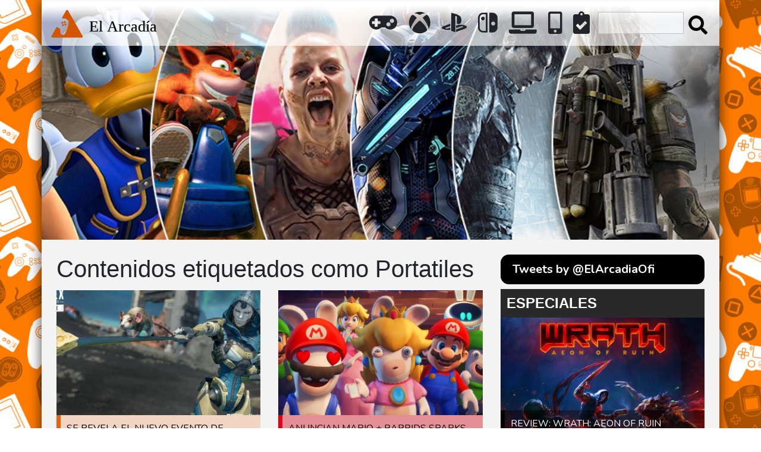

--- FILE ---
content_type: text/html; charset=utf-8
request_url: https://www.elarcadia.com/tags/portatiles
body_size: 5526
content:
<!DOCTYPE html>

<html lang="es">
<head>
    <!-- Required meta tags -->
    <meta charset="utf-8">
    <meta name="viewport" content="width=device-width, initial-scale=1, shrink-to-fit=no">
    <base href="/">
    <!-- Standard meta tags -->
    <title>El Arcadia</title>
    <meta name="description" content="¡Tenemos el dorito!" />
    <meta property="og:site_name" content="El Arcadia" />
    <meta property="og:title" content="El Arcadia" />
    <meta property="og:description" content="¡Tenemos el dorito!" />
    <meta property="og:image" content="https://media.elarcadia.com/data/web/qzk3u8elsb_arcadia-share.jpg" />          
    <meta name="twitter:card" content="summary_large_image"/>
    <meta name="twitter:site" content="https://twitter.com/ElArcadiaOfi"/>
    <meta name="twitter:creator" content="https://twitter.com/ElArcadiaOfi"/>
    <meta name="twitter:title" content="El Arcadia" />
    <meta name="twitter:description" content="¡Tenemos el dorito!" />
    <meta name="twitter:image:src" content="https://media.elarcadia.com/data/web/qzk3u8elsb_arcadia-share.jpg" />    
    <link rel='shortcut icon' type='image/x-icon' href='/theme/favicon.ico' />
    <link rel="shortcut icon" type="image/png" href="/theme/favicon.png"/>
    <!-- Global site tag (gtag.js) - Google Analytics -->
    <link rel="stylesheet" href="https://use.fontawesome.com/releases/v5.0.13/css/all.css" integrity="sha384-DNOHZ68U8hZfKXOrtjWvjxusGo9WQnrNx2sqG0tfsghAvtVlRW3tvkXWZh58N9jp" crossorigin="anonymous"  media="print" onload="this.media='all'">
    <link href="https://fonts.googleapis.com/css?family=Nunito:200,300,400,700,900" rel="stylesheet"  media="print" onload="this.media='all'">
    <link rel="stylesheet" href="https://cdnjs.cloudflare.com/ajax/libs/fancybox/3.2.5/jquery.fancybox.min.css" media="print" onload="this.media='all'">
    <link rel="stylesheet" href="https://www.elarcadia.com/theme/theme.css?BLyId9siFJ1gvKb">
    <link rel="stylesheet" href="https://www.elarcadia.com/theme/addons/addons.css?BLyId9siFJ1gvKb" media="print" onload="this.media='all'">    
    <link rel="stylesheet" href="https://www.elarcadia.com/theme/extra-icons/styles.css?BLyId9siFJ1gvKb" media="print" onload="this.media='all'">    
    <link rel="stylesheet" href="https://media.elarcadia.com/data/css/extra.css?BLyId9siFJ1gvKb" media="print" onload="this.media='all'">        
    <meta property="fb:pages" content="279083385901359" /><!-- Global site tag (gtag.js) - Google Analytics -->
<script async src="https://www.googletagmanager.com/gtag/js?id=UA-111017756-1"></script>
<script>
  window.dataLayer = window.dataLayer || [];
  function gtag(){dataLayer.push(arguments);}
  gtag('js', new Date());
  gtag('config', 'UA-111017756-1');
</script>
<meta property='article:publisher' content='https://www.facebook.com/ElArcadiaOficial/' />  
<script>
  window.googletag = window.googletag || {cmd: []};
  googletag.cmd.push(function() {
    googletag.pubads().collapseEmptyDivs(true);
    googletag.pubads().enableSingleRequest();
    googletag.enableServices();
  });
</script>
    <script async src="//pagead2.googlesyndication.com/pagead/js/adsbygoogle.js"></script>
<script>
     (adsbygoogle = window.adsbygoogle || []).push({
          google_ad_client: "ca-pub-1679846323635080",
          enable_page_level_ads: true
     });
</script>
<script src="//d2wy8f7a9ursnm.cloudfront.net/v7/bugsnag.min.js"></script>
<script>Bugsnag.start({ apiKey: 'ffb2cff4081c8267ed63175cd29bc4f4' })</script>
</head><body class="new_4">
 
<!-- <div class="overlay">
    <div class="logon_area">
        <iframe src="/system/logon/" frameborder="0"></iframe>
    </div>    
</div> -->

    <div class="container main_c py-1 bg-light vshadow"> 
    <div class="menu_bar">
        <a href="/"><div class="logo"> </div></a>
        <button class="navbar-toggler navbar-toggler-right" type="button" data-toggle="collapse" data-target="#navbar2SupportedContent" aria-controls="navbar2SupportedContent" aria-expanded="false" aria-label="Toggle navigation">
            <i class="d-block fa fa-bars fa-3x"></i>
            <span class="navbar-toggler-icon text-dark"></span>
        </button>
        <div class="menu collapse navbar-collapse justify-content-end" id="navbar2SupportedContent">
            <div class="menu_option gen">
    <a href="/"><i class="d-inline-block fa fa-2x fa-gamepad"></i>
    <span>General</span></a>
    
</div>
<div class="menu_option xbox">
    <a href="/xbox"><i class="d-inline-block fab fa-2x fa-xbox"></i>
    <span>Xbox</span></a>
    
</div>
<div class="menu_option play">
    <a href="/playstation"><i class="d-inline-block fab fa-2x fa-playstation"></i>
    <span>PlayStation</span></a>
    
</div>
<div class="menu_option nint">
    <a href="/nintendo"><i class="d-inline-block fab fa-2x fa-nintendo-switch"></i>
    <span>Nintendo</span></a>
    
</div>
<div class="menu_option pc">
    <a href="/pc"><i class="d-inline-block fa fa-2x fa-laptop"></i>
    <span>PC</span></a>
    
</div>
<div class="menu_option movil">
    <a href="/moviles"><i class="d-inline-block fa fa-2x fa-mobile-alt"></i>
    <span>Móviles</span></a>
    
</div>
<div class="menu_option gen">
    <a href="/tags/review"><i class="d-inline-block fa-2x fas fa-clipboard-check"></i>
    <span>Reviews</span></a>
    
</div>

            <div class="searchbox"><form method="POST" id="fsearch" action="/search.php">
                <input type="search" class="stxt" name="sbx" id="sbx" /><button form="fsearch" class="sbtm" type="submit"><i class="d-inline-block fa fa-2x fa-search"></i></button></form>
            </div>
        </div>
    </div><div class="post_loading">
    <div class="image_category" style="background-image: url('https://media.elarcadia.com/data/sections/kprbznd407_Facebook.jpg');"></div>
</div>
<div class="row content">
    <div class="col-md-8">
        <h1>Contenidos etiquetados como Portatiles</h1>
        <div class="row">
        <div class="col-md-6 col-6 col-sm-6"><a href="se-revela-el-nuevo-evento-de-coleccion-raiders-en-apex-legends">
<div class="info-box idx-general">
    <img src="/theme/assets/index-post.png" class="responsive index-img" style="background-image: url('https://media.elarcadia.com/data/article/thumb/1ezdiv74wy_apex-legends-escape-ash_thumb.jpg');        
        background-image: image-set(
            url('https://media.elarcadia.com/data/article/thumb/1ezdiv74wy_apex-legends-escape-ash.webp'),
            url('https://media.elarcadia.com/data/article/thumb/1ezdiv74wy_apex-legends-escape-ash_thumb.jpg')
        );" />
    <div class="info"> Se revela el nuevo evento de Colección Raiders en Apex Legends </div>
</div></a>
</div>
<div class="col-md-6 col-6 col-sm-6"><a href="anuncian-mario-rabbids-sparks-of-hope">
<div class="info-box idx-nintendo">
    <img src="/theme/assets/index-post.png" class="responsive index-img" style="background-image: url('https://media.elarcadia.com/data/article/thumb/6vd2z8epwq_mrsh-screen-team-1206-10.10pm-cest-4951160c3b551c98067.81927234_thumb.jpg');        
        background-image: image-set(
            url('https://media.elarcadia.com/data/article/thumb/6vd2z8epwq_mrsh-screen-team-1206-10.10pm-cest-4951160c3b551c98067.81927234.webp'),
            url('https://media.elarcadia.com/data/article/thumb/6vd2z8epwq_mrsh-screen-team-1206-10.10pm-cest-4951160c3b551c98067.81927234_thumb.jpg')
        );" />
    <div class="info"> Anuncian Mario + Rabbids Sparks Of Hope </div>
</div></a>
</div>
<div class="col-md-6 col-6 col-sm-6"><a href="drawn-to-life-two-realms-ya-esta-disponible-en-steam-switch-y-dispositivos-moviles">
<div class="info-box idx-general">
    <img src="/theme/assets/index-post.png" class="responsive index-img" style="background-image: url('https://media.elarcadia.com/data/article/thumb/hge6nmfy0l_328816bf-8a7f-4d91-a75c-7ed1f0981773_thumb.jpg');        
        background-image: image-set(
            url('https://media.elarcadia.com/data/article/thumb/hge6nmfy0l_328816bf-8a7f-4d91-a75c-7ed1f0981773.webp'),
            url('https://media.elarcadia.com/data/article/thumb/hge6nmfy0l_328816bf-8a7f-4d91-a75c-7ed1f0981773_thumb.jpg')
        );" />
    <div class="info"> Drawn to Life Two REalms Ya Esta Disponible En Steam, Switch y Dispositivos móviles. </div>
</div></a>
</div>
<div class="col-md-6 col-6 col-sm-6"><a href="scott-pilgrim-vs-the-world-the-game-complete-edition-ya-tiene-fecha-de-lanzamiento">
<div class="info-box idx-general">
    <img src="/theme/assets/index-post.png" class="responsive index-img" style="background-image: url('https://media.elarcadia.com/data/article/thumb/fqy8cn1hui_scott-pilgrim-vs-the-world-the-game-complete-edition-e1599766432783_thumb.jpg');        
        background-image: image-set(
            url('https://media.elarcadia.com/data/article/thumb/fqy8cn1hui_scott-pilgrim-vs-the-world-the-game-complete-edition-e1599766432783.webp'),
            url('https://media.elarcadia.com/data/article/thumb/fqy8cn1hui_scott-pilgrim-vs-the-world-the-game-complete-edition-e1599766432783_thumb.jpg')
        );" />
    <div class="info"> ¡Scott Pilgrim Vs. The World: The Game Complete Edition Ya Tiene Fecha De Lanzamiento! </div>
</div></a>
</div>
<div class="col-md-6 col-6 col-sm-6"><a href="nuevo-contenido-gratuito-y-dlcs-llegan-a-captain-tsubasa-rise-of-new-champions">
<div class="info-box idx-general">
    <img src="/theme/assets/index-post.png" class="responsive index-img" style="background-image: url('https://media.elarcadia.com/data/article/thumb/grjneszm59_2510225e26c615e20c9387957911-keyvisual-typea_thumb.jpg');        
        background-image: image-set(
            url('https://media.elarcadia.com/data/article/thumb/grjneszm59_2510225e26c615e20c9387957911-keyvisual-typea.webp'),
            url('https://media.elarcadia.com/data/article/thumb/grjneszm59_2510225e26c615e20c9387957911-keyvisual-typea_thumb.jpg')
        );" />
    <div class="info"> Nuevo contenido gratuito y DLCs llegan a Captain Tsubasa: Rise of New Champions </div>
</div></a>
</div>
<div class="col-md-6 col-6 col-sm-6"><a href="3-pelis-de-netflix-que-no-vas-a-poder-dejar-de-ver">
<div class="info-box idx-entretenimiento">
    <img src="/theme/assets/index-post.png" class="responsive index-img" style="background-image: url('https://media.elarcadia.com/data/article/thumb/kg4dv07z2o_cine-lucy-2014-scarlett-johansson-luc-besson_thumb.jpg');        
        background-image: image-set(
            url('https://media.elarcadia.com/data/article/thumb/kg4dv07z2o_cine-lucy-2014-scarlett-johansson-luc-besson.webp'),
            url('https://media.elarcadia.com/data/article/thumb/kg4dv07z2o_cine-lucy-2014-scarlett-johansson-luc-besson_thumb.jpg')
        );" />
    <div class="info"> 3 Pelis de NETFLIX que no vas a poder dejar de ver </div>
</div></a>
</div>
<div class="col-md-6 col-6 col-sm-6"><a href="vive-la-france-truck-driver-lleva-su-dlc-french-paint-jobs-hasta-playstation-4-y-xbox-one">
<div class="info-box idx-general">
    <img src="/theme/assets/index-post.png" class="responsive index-img" style="background-image: url('https://media.elarcadia.com/data/article/thumb/2zsq4lcnx5_5a42eb32-dbd7-4807-bb83-baf4e2c41ba3_thumb.jpg');        
        background-image: image-set(
            url('https://media.elarcadia.com/data/article/thumb/2zsq4lcnx5_5a42eb32-dbd7-4807-bb83-baf4e2c41ba3.webp'),
            url('https://media.elarcadia.com/data/article/thumb/2zsq4lcnx5_5a42eb32-dbd7-4807-bb83-baf4e2c41ba3_thumb.jpg')
        );" />
    <div class="info"> Vive la France!, Truck Driver lleva su DLC "French Paint Jobs" hasta PlayStation 4 y Xbox One </div>
</div></a>
</div>
<div class="col-md-6 col-6 col-sm-6"><a href="disfruta-de-las-fiestas-con-pokemon-kids-festival-de-invierno">
<div class="info-box idx-nintendo">
    <img src="/theme/assets/index-post.png" class="responsive index-img" style="background-image: url('https://media.elarcadia.com/data/article/thumb/t2wy6s0iga_Culturageek.com_.ar-Pokemon-Kids-Festival-De-Invierno-1_thumb.jpg');        
        background-image: image-set(
            url('https://media.elarcadia.com/data/article/thumb/t2wy6s0iga_Culturageek.com_.ar-Pokemon-Kids-Festival-De-Invierno-1.webp'),
            url('https://media.elarcadia.com/data/article/thumb/t2wy6s0iga_Culturageek.com_.ar-Pokemon-Kids-Festival-De-Invierno-1_thumb.jpg')
        );" />
    <div class="info"> Disfruta De Las Fiestas Con Pokémon Kids: Festival De Invierno </div>
</div></a>
</div>
<div class="col-md-6 col-6 col-sm-6"><a href="saga-frontier-remastered-llegara-a-occidente-en-el-2021">
<div class="info-box idx-general">
    <img src="/theme/assets/index-post.png" class="responsive index-img" style="background-image: url('https://media.elarcadia.com/data/article/thumb/u0px5q8no1_01_thumb.jpg');        
        background-image: image-set(
            url('https://media.elarcadia.com/data/article/thumb/u0px5q8no1_01.webp'),
            url('https://media.elarcadia.com/data/article/thumb/u0px5q8no1_01_thumb.jpg')
        );" />
    <div class="info"> SaGa Frontier Remastered llegará a occidente en el 2021 </div>
</div></a>
</div>
<div class="col-md-6 col-6 col-sm-6"><a href="doom-eternal-llega-a-nintendo-switch">
<div class="info-box idx-nintendo">
    <img src="/theme/assets/index-post.png" class="responsive index-img" style="background-image: url('https://media.elarcadia.com/data/article/thumb/sc4lm9nud6_descarga_thumb.jpg');        
        background-image: image-set(
            url('https://media.elarcadia.com/data/article/thumb/sc4lm9nud6_descarga.webp'),
            url('https://media.elarcadia.com/data/article/thumb/sc4lm9nud6_descarga_thumb.jpg')
        );" />
    <div class="info"> DOOM Eternal llega a Nintendo Switch </div>
</div></a>
</div>
        </div>
        <div class="row text-center">
            <ul class="pagination">
    <li class="active" ><a href="/tags/portatiles/1">1</a></li><li><a href="/tags/portatiles/2">2</a></li><li><a href="/tags/portatiles/3">3</a></li><li><a href="#">...</a></li><li><a href="/tags/portatiles/23">23</a></li><li><a href="/tags/portatiles/2"><i class="fa fa-angle-double-right"></i></a></li>
</ul>
        </div>
    </div>
    <div class="col-md-4">
        <a class="twitter-timeline" data-theme="dark" data-height="550px" href="https://twitter.com/ElArcadiaOfi?ref_src=twsrc%5Etfw">Tweets by @ElArcadiaOfi</a> <script async src="https://platform.twitter.com/widgets.js" charset="utf-8"></script>
<div class="lateral_block"><div class="specials">
    <h3> Especiales </h3>
    <div class="specials_list">
        <a  target="_top"  href="/review-wrath-aeon-of-ruin"><div class="special_item" style="background-image: url('https://media.elarcadia.com/data/article/thumb/zler93u12s_egs-wrathaeonofruin-killpixel-s1-2560x1440-32177924c6fbe1fc0956ea97a05c78f1.webp');">
<div class="info">Review: Wrath: Aeon Of Ruin</div>
</div></a><a  target="_top"  href="/todo-lo-anunciado-en-state-of-unreal-2024"><div class="special_item" style="background-image: url('https://media.elarcadia.com/data/article/thumb/t4kpah5c6z_1.webp');">
<div class="info">Todo lo anunciado en STATE OF UNREAL 2024</div>
</div></a><a  target="_top"  href="/review-tomb-raider-i-iii-remastered"><div class="special_item" style="background-image: url('https://media.elarcadia.com/data/article/thumb/mx2gwubtn3_tomb-raider-i-iii-remastered-key-art-4k-1.webp');">
<div class="info">Review: Tomb Raider I-III Remastered</div>
</div></a>
    </div>
</div></div>
<div class="lateral_block"><div class="visto">
    <div class="th-head"> Lo más visto </div>
    <a href="/ace-combat-7-skies-unknown-estrena-trailer-en-vr-mode"><div class="item">
    <div class="idx_placehlder" style="background-image: url('https://media.elarcadia.com/data/_import/thumb/he5d3apoz1bixf6.webp'); ">
    </div>
    Ace Combat 7: Skies Unknown estrena...
</div></a><a href="/vive-con-nosotros-la-conferencia-de-juegos-de-playstation-5"><div class="item">
    <div class="idx_placehlder" style="background-image: url('https://media.elarcadia.com/data/article/thumb/dgo8uxjt5y_ps5-control.webp'); ">
    </div>
    Vive con nosotros la conferencia de...
</div></a><a href="/a-los-aliens-llegara-n-a-black-ops-4"><div class="item">
    <div class="idx_placehlder" style="background-image: url('https://media.elarcadia.com/data/03/thumb/CoD-Black-Ops-4-Ann_03-08-18-min-ds1-670x376-constrain.webp'); ">
    </div>
    &iquest;Los aliens llegar&aacute;n a Black Ops 4?
</div></a><a href="/a-way-out-muchas-novedades-reveladas-incluyendo-duracion"><div class="item">
    <div class="idx_placehlder" style="background-image: url('https://media.elarcadia.com/data/_import/thumb/ol3en6f7rvdztug.webp'); ">
    </div>
    A Way Out, Muchas Novedades Reveladas,...
</div></a><a href="/quienes-somos"><div class="item">
    <div class="idx_placehlder" style="background-image: url('https://media.elarcadia.com/data/article/thumb/vhtwg5r307_4cf040f12baf28aa7375c66a651ec3ab.webp'); ">
    </div>
    Quienes somos
</div></a>
</div></div>
<div class="ad" id="lateral-1">
    <!-- Lateral 1 -->
<ins class="adsbygoogle"
     style="display:block"
     data-ad-client="ca-pub-1679846323635080"
     data-ad-slot="2690225214"
     data-ad-format="auto"
     data-full-width-responsive="true"></ins>
<script>
(adsbygoogle = window.adsbygoogle || []).push({});
</script>
</div>
    </div>
</div>
    <div>
  <div class="ad d-none  d-sm-block" id="horizontal-1">
    <!-- horizontal-1 -->
<ins class="adsbygoogle"
     style="display:block"
     data-ad-client="ca-pub-1679846323635080"
     data-ad-slot="6985337641"
     data-ad-format="auto"
     data-full-width-responsive="true"></ins>
<script>
(adsbygoogle = window.adsbygoogle || []).push({});
</script>
</div>  
</div>
</div>
<footer>
  <div class="foot pt-5 bg-dark text-white">
    <div class="container">
      <div class="row">
        <div class="col-md-6 col-12 pdl20">
          <img src="/theme/assets/logo_whiter.png" class="footer-logo">
          <br>
          <br> © 2017-2026
          <br>
          <br> DISPONIBLE TAMBIÉN EN TUS REDES SOCIALES FAVORITAS
          <br>
          <span class="foot_networks">
            <ul>
    <li class="menu_option">
    <a alt="Facebook" href="https://www.facebook.com/ElArcadiaOficial/"><i class="d-inline-block  fab fa-3x fa-facebook-square"></i></a>
    
</li><li class="menu_option">
    <a alt="Twitter" href="https://twitter.com/ElArcadiaOfi"><i class="d-inline-block  fab fa-3x fa-twitter-square"></i></a>
    
</li><li class="menu_option">
    <a alt="Instagram" href="https://www.instagram.com/elarcadiaoficial/"><i class="d-inline-block  fab fa-3x fa-instagram"></i></a>
    
</li><li class="menu_option">
    <a alt="Youtube" href="https://www.youtube.com/channel/UCfo3fswR0e7m3XQtyIOWcfg"><i class="d-inline-block  fab fa-3x fa-youtube"></i></a>
    
</li><li class="menu_option">
    <a alt="Twitch" href="https://www.twitch.tv/ElArcadiaOficial"><i class="d-inline-block  fab fa-3x fa-twitch"></i></a>
    
</li><li class="menu_option">
    <a alt=" Discord" href="https://discord.gg/Te6Pdhe"><i class="d-inline-block  fab fa-3x fa-discord"></i></a>
    
</li><li class="menu_option">
    <a alt="Patreon" href="https://www.patreon.com/el_arcadia"><i class="d-inline-block fab fa-3x fa-patreon"></i></a>
    
</li>
</ul>
          </span>
        </div>
        <div class="col-md-3 col-6 text-right foot_menus">
          <span class="foot_title">Nuestro sitio</span>
          <ul>
    <li class="menu_option">
    <a href="/contacto">Contacto</a>
    
</li><li class="menu_option">
    <a href="/quienes-somos">Quienes somos</a>
    
</li><li class="menu_option">
    <a href="/prensa">Prensa</a>
    
</li><li class="menu_option">
    <a href="/rss">RSS</a>
    
</li>
</ul>
          </div>
        <div class="col-md-3 col-6 text-right foot_menus">
          <span class="foot_title">Categorías</span>
          <ul>
    <li class="menu_option">
    <a href="/">Multiplataforma</a>
    
</li><li class="menu_option">
    <a href="/xbox">Xbox</a>
    
</li><li class="menu_option">
    <a href="/playstation">PlayStation</a>
    
</li><li class="menu_option">
    <a href="/nintendo">Nintendo</a>
    
</li><li class="menu_option">
    <a href="/pc">PC</a>
    
</li><li class="menu_option">
    <a href="/moviles">Móviles</a>
    
</li><li class="menu_option">
    <a href="/entretenimiento">Entretenimiento</a>
    
</li><li class="menu_option">
    <a href="/tags/review">Reviews</a>
    
</li>
</ul>
          </div>
      </div>
    </div>
    <div class="site_credits">
    <div class="container legend">
        Algunas paginas de este sitio utilizan contenidos de estos servicios
    </div>
    <div class="container logos">
        <div class="site_credits_item">
    <a target="_blank" href="https://pexels.com/"><img src="/theme/addons/assets/pexels_source/pexels-mono-light.png" alt="Via Pexels" class="img-credit" /></a>
</div><div class="site_credits_item">
    <a target="_blank" href="https://pixabay.com/"><img src="/theme/addons/assets/pixabay_source/pixabay-light.png" alt="Via Pixabay" class="img-credit" /></a>
</div><div class="site_credits_item">
    <a target="_blank" href="https://tenor.com/"><img src="/theme/addons/assets/tenor_source/via_tenor_logo_white.png" alt="Via Tenor" class="img-credit"></a>
</div>
    </div>
</div>
    <div class="dev">Desarrollado por <a target="_blank" title="else developent" href="https://elsedev.live/"><img src="/theme/assets/else.png" alt="else development" /></a></div>
  </div>
</footer>
<script src="https://code.jquery.com/jquery-3.2.1.min.js"></script>
<script src="https://cdnjs.cloudflare.com/ajax/libs/popper.js/1.12.9/umd/popper.min.js" integrity="sha384-ApNbgh9B+Y1QKtv3Rn7W3mgPxhU9K/ScQsAP7hUibX39j7fakFPskvXusvfa0b4Q" crossorigin="anonymous"></script>
<script src="https://maxcdn.bootstrapcdn.com/bootstrap/4.0.0/js/bootstrap.min.js" integrity="sha384-JZR6Spejh4U02d8jOt6vLEHfe/JQGiRRSQQxSfFWpi1MquVdAyjUar5+76PVCmYl" crossorigin="anonymous"></script>
<script src="https://cdn.rawgit.com/vast-engineering/jquery-popup-overlay/1.7.13/jquery.popupoverlay.js"></script>   
<script src="https://rawgit.com/ruyadorno/simple-slider/master/dist/simpleslider.min.js"></script>  
<script src="https://cdnjs.cloudflare.com/ajax/libs/fancybox/3.2.5/jquery.fancybox.min.js"></script>  
<script src="/addons/adb_detect/dfp.min.js"></script>
<script src="https://www.elarcadia.com/theme/js/modal.js"></script>
<script src="https://www.elarcadia.com/theme/js/scripts.js"></script>
<script src="https://www.elarcadia.com/theme/addons/addons.js"></script>
</body>
</html>

--- FILE ---
content_type: text/html; charset=utf-8
request_url: https://www.google.com/recaptcha/api2/aframe
body_size: 269
content:
<!DOCTYPE HTML><html><head><meta http-equiv="content-type" content="text/html; charset=UTF-8"></head><body><script nonce="gVDQ6ZmyowB3J8WGWnwnYQ">/** Anti-fraud and anti-abuse applications only. See google.com/recaptcha */ try{var clients={'sodar':'https://pagead2.googlesyndication.com/pagead/sodar?'};window.addEventListener("message",function(a){try{if(a.source===window.parent){var b=JSON.parse(a.data);var c=clients[b['id']];if(c){var d=document.createElement('img');d.src=c+b['params']+'&rc='+(localStorage.getItem("rc::a")?sessionStorage.getItem("rc::b"):"");window.document.body.appendChild(d);sessionStorage.setItem("rc::e",parseInt(sessionStorage.getItem("rc::e")||0)+1);localStorage.setItem("rc::h",'1768841537031');}}}catch(b){}});window.parent.postMessage("_grecaptcha_ready", "*");}catch(b){}</script></body></html>

--- FILE ---
content_type: text/css
request_url: https://www.elarcadia.com/theme/addons/addons.css?BLyId9siFJ1gvKb
body_size: 6524
content:
.loading{position:relative;pointer-events:none}.loading .loading-overlay{position:absolute;top:0;bottom:0;left:0;right:0;z-index:999999;-webkit-animation:loadingStart 50ms 50ms linear 1 both;-moz-animation:loadingStart 50ms 50ms linear 1 both;-o-animation:loadingStart 50ms 50ms linear 1 both;animation:loadingStart 50ms 50ms linear 1 both;background:rgba(0,0,0,.15);text-align:center}.loading-text{margin-top:25px;font-size:.875rem;line-height:1.3125rem;color:#fff;text-shadow:rgba(0,0,0,.5) 0 0 1em,rgba(0,0,0,.5) 0 0 .5em,rgba(0,0,0,.5) 0 0 .25em;position:relative;display:block;text-transform:uppercase;font-weight:700;font-size:12pt;text-transform:uppercase;border-radius:10px}.loading .loading-text:after{content:"..."}.loading .loading-spinner{position:absolute;top:50%;bottom:0;left:0;right:0;margin:-3.9375rem auto 0;color:#fff;text-align:center}.loading .loading-icon{font-size:4.8125rem;line-height:5.25rem;text-shadow:rgba(0,0,0,.75) 0 0 .5em;-webkit-animation:loading 1s steps(8) infinite;-moz-animation:loading 1s steps(8) infinite;-o-animation:loading 1s steps(8) infinite;animation:loading 1s steps(8) infinite;display:block;vertical-align:middle}.loading .loading-icon:before{vertical-align:middle;content:"\f110";font-family:"Font Awesome 5 Free"}.overlay{background-color:rgba(0,0,0,.6);width:100%;height:100%;position:absolute;top:0;left:0;z-index:199999999;display:none;text-align:center}.overlay.on{display:block!important;position:fixed}.overlay_content{max-width:90vh;max-height:90vh;position:relative;display:inline-block;top:8vh;z-index:99999999}.overlay_img{max-width:100%;max-height:80vh;margin-left:auto;margin-right:auto;z-index:99999999}.closer_overlay{max-width:100%;display:block;background-color:rgba(0,0,0,.7);color:#fff;font-weight:700;text-align:center;font-size:16pt;text-transform:uppercase;margin-left:auto;margin-right:auto;padding:10px}.closer_overlay:hover{color:#fff}

.cafecito_app_box{margin-top:10px;margin-bottom:10px;border:1px solid silver;border-radius:4px;padding:15px}.btn_cafecito_app{color:#fff;display:block;width:100%;padding:10px;font-size:14pt;margin-top:15px;font-weight:700}.btn_cafecito_app:hover{color:#fff}.btn_cafecito_app .fab{color:#fff}.btn_cafecito_app.btn-sm{font-size:14pt}@media (max-width:768px){.btn_cafecito_app{font-size:12pt}}

#commentbox{width:100%;height:100px;margin-bottom:10px}#comment_list::after{content:" ";clear:both}#comment_area{margin-top:10px;width:100%;display:inline-block;padding-top:15px;border-top:1px solid #c9c9c9}.comment_item::after{content:" ";clear:both}.comment_item{padding-bottom:10px;border-bottom:1px solid #a1a1a1;margin-bottom:10px;width:100%;float:left}.comment_item:last-child{border-bottom:0 none #fff}.username::after{content:" ";clear:both}.username{width:50%;float:left;display:block;height:auto;margin-top:7px;font-weight:700}.icon_comment{width:6%;float:left;margin-right:2%}.comment_date{float:right;width:40%;margin-top:7px;text-align:right;font-size:10pt}.username_area{float:left;width:100%}.username_area::after{content:" ";clear:both}.comment_area{margin-top:10px;border:1px solid #b3b3b3;float:left;width:100%;padding:10px;background-color:#e1e1e1}

.sad_moment{min-height:350px;width:100%;background-image:url('/theme/addons/assets/adb_detect/sad.jpg');border:1px solid #000;position:relative;font-family:sans-serif;background-position:center center;background-size:cover}.credits{display:block;position:absolute;bottom:0;background:rgba(255,255,255,.3);width:100%;padding:5px;font-size:10pt}.credits a{color:#fff}.noad_messagr{margin-top:10px;background-color:rgba(255,255,255,.7);padding:5px}.credits{font-size:8pt;color:#fff}.noad_messages{position:relative;margin-top:5%;margin-bottom:0;top:10%;left:5%;display:inline-block;width:60%}.noad_highlight{background-color:rgba(243,246,0,.7);display:inline-block;padding:5px;text-transform:uppercase;font-weight:700;font-size:18pt}.noad_donate .btn i,.noad_donate .btn img{display:block;margin:auto}.noad_donate .btn.btn-sm{text-align:center;font-size:1em;overflow-wrap:anywhere;word-wrap:anywhere;max-width:100%}.noad_donate .btn_cafecito_app{background-color:#df6f93}.noad_donate{margin-bottom:2.5em;padding:1em}.noad_donate .btn i{font-size:2em}.noad_donate .btn img{height:34px}#horizontal-1 .noad_donate{display:grid;grid-template-columns:1fr 1fr;grid-gap:1em}

.review-rating{background-color:#fbb488}.review-rating .row{margin:0;padding:10px;padding-top:0}.title h3{color:#fff;font-size:20pt}.title .headline{display:block;border-top:1px solid #fff;padding:5px}.rating-circle{background:#ff6506;border-radius:200px;box-sizing:border-box;height:200px;position:relative;width:200px;z-index:15}.rating-circle.zero .rc-count:before{content:"0.0"}.rating-circle.zero.half .rc-count:before{content:"0.5"}.rating-circle.one .rc-count:before{content:"1.0"}.rating-circle.one.half .rc-count:before{content:"1.5"}.rating-circle.two .rc-count:before{content:"2.0"}.rating-circle.two.half .rc-count:before{content:"2.5"}.rating-circle.three .rc-count:before{content:"3.0"}.rating-circle.three.half .rc-count:before{content:"3.5"}.rating-circle.four .rc-count:before{content:"4.0"}.rating-circle.four.half .rc-count:before{content:"4.5"}.rating-circle.five .rc-count:before{content:"5.0"}.rating-circle.five.half .rc-count:before{content:"5.5"}.rating-circle.six .rc-count:before{content:"6.0"}.rating-circle.six.half .rc-count:before{content:"6.5"}.rating-circle.seven .rc-count:before{content:"7.0"}.rating-circle.seven.half .rc-count:before{content:"7.5"}.rating-circle.eight .rc-count:before{content:"8.0"}.rating-circle.eight.half .rc-count:before{content:"8.5"}.rating-circle.nine .rc-count:before{content:"9.0"}.rating-circle.nine.half .rc-count:before{content:"9.5"}.rating-circle.ten .rc-count:before{content:"10"}.rc-pie{background:#fff;border-radius:200px;box-sizing:border-box;height:100%;position:absolute;-webkit-transform-origin:100% 50%;transform-origin:100% 50%;width:50%;border:5px solid #ff6506}.rc-spinner{background:#fff;border-radius:200px 0 0 200px;border-right:none;-webkit-transform:rotate(0);transform:rotate(0);z-index:2}.rating-circle.zero .rc-spinner{-webkit-transform:rotate(0);transform:rotate(0)}.rating-circle.zero.half .rc-spinner{-webkit-transform:rotate(18deg);transform:rotate(18deg)}.rating-circle.one .rc-spinner{-webkit-transform:rotate(36deg);transform:rotate(36deg)}.rating-circle.one.half .rc-spinner{-webkit-transform:rotate(54deg);transform:rotate(54deg)}.rating-circle.two .rc-spinner{-webkit-transform:rotate(72deg);transform:rotate(72deg)}.rating-circle.two.half .rc-spinner{-webkit-transform:rotate(90deg);transform:rotate(90deg)}.rating-circle.three .rc-spinner{-webkit-transform:rotate(108deg);transform:rotate(108deg)}.rating-circle.three.half .rc-spinner{-webkit-transform:rotate(126deg);transform:rotate(126deg)}.rating-circle.four .rc-spinner{-webkit-transform:rotate(144deg);transform:rotate(144deg)}.rating-circle.four.half .rc-spinner{-webkit-transform:rotate(162deg);transform:rotate(162deg)}.rating-circle.five .rc-spinner{-webkit-transform:rotate(180deg);transform:rotate(180deg)}.rating-circle.five.half .rc-spinner{-webkit-transform:rotate(198deg);transform:rotate(198deg)}.rating-circle.six .rc-spinner{-webkit-transform:rotate(216deg);transform:rotate(216deg)}.rating-circle.six.half .rc-spinner{-webkit-transform:rotate(234deg);transform:rotate(234deg)}.rating-circle.seven .rc-spinner{-webkit-transform:rotate(252deg);transform:rotate(252deg)}.rating-circle.seven.half .rc-spinner{-webkit-transform:rotate(270deg);transform:rotate(270deg)}.rating-circle.eight .rc-spinner{-webkit-transform:rotate(288deg);transform:rotate(288deg)}.rating-circle.eight.half .rc-spinner{-webkit-transform:rotate(306deg);transform:rotate(306deg)}.rating-circle.nine .rc-spinner{-webkit-transform:rotate(324deg);transform:rotate(324deg)}.rating-circle.nine.half .rc-spinner{-webkit-transform:rotate(342deg);transform:rotate(342deg)}.rating-circle.ten .rc-spinner{-webkit-transform:rotate(360deg);transform:rotate(360deg)}.rc-filler{border-left:none;border-radius:0 200px 200px 0;left:50%;z-index:1}.rating-circle.zero .rc-filler{opacity:0}.rating-circle.zero.half .rc-filler{opacity:0}.rating-circle.one .rc-filler{opacity:0}.rating-circle.one.half .rc-filler{opacity:0}.rating-circle.two .rc-filler{opacity:0}.rating-circle.two.half .rc-filler{opacity:0}.rating-circle.three .rc-filler{opacity:0}.rating-circle.three.half .rc-filler{opacity:0}.rating-circle.four .rc-filler{opacity:0}.rating-circle.four.half .rc-filler{opacity:0}.rating-circle.five .rc-filler{opacity:0}.rating-circle.five.half .rc-filler{opacity:1}.rating-circle.six .rc-filler{opacity:1}.rating-circle.six.half .rc-filler{opacity:1}.rating-circle.seven .rc-filler{opacity:1}.rating-circle.seven.half .rc-filler{opacity:1}.rating-circle.eight .rc-filler{opacity:1}.rating-circle.eight.half .rc-filler{opacity:1}.rating-circle.nine .rc-filler{opacity:1}.rating-circle.nine.half .rc-filler{opacity:1}.rating-circle.ten .rc-filler{opacity:1}.rc-mask{background:inherit;border-radius:200px 0 0 200px;height:100%;position:absolute;width:50%;z-index:3}.rating-circle.zero .rc-mask{opacity:1}.rating-circle.zero.half .rc-mask{opacity:1}.rating-circle.one .rc-mask{opacity:1}.rating-circle.one.half .rc-mask{opacity:1}.rating-circle.two .rc-mask{opacity:1}.rating-circle.two.half .rc-mask{opacity:1}.rating-circle.three .rc-mask{opacity:1}.rating-circle.three.half .rc-mask{opacity:1}.rating-circle.four .rc-mask{opacity:1}.rating-circle.four.half .rc-mask{opacity:1}.rating-circle.five .rc-mask{opacity:1}.rating-circle.five.half .rc-mask{opacity:0}.rating-circle.six .rc-mask{opacity:0}.rating-circle.six.half .rc-mask{opacity:0}.rating-circle.seven .rc-mask{opacity:0}.rating-circle.seven.half .rc-mask{opacity:0}.rating-circle.eight .rc-mask{opacity:0}.rating-circle.eight.half .rc-mask{opacity:0}.rating-circle.nine .rc-mask{opacity:0}.rating-circle.nine.half .rc-mask{opacity:0}.rating-circle.ten .rc-mask{opacity:0}.rc-count{background:#ff6506;border-radius:100%;box-sizing:border-box;color:#fff;font-family:Tahoma,Geneva,sans-serif;font-size:50px;font-weight:700;height:160px;left:50%;line-height:160px;position:absolute;text-align:center;top:50%;width:160px;z-index:4;-webkit-transform:translate(-50%,-50%);transform:translate(-50%,-50%)}.rating-circle{display:block;margin-right:auto;margin-left:auto;margin-bottom:15px}

.ig_btn_follow,.ig_btn_follow:active,.ig_btn_follow:hover{background-color:#0095f6;color:#fff;border-radius:4px;border:1px solid transparent;font-family:-apple-system,BlinkMacSystemFont,"Segoe UI",Roboto,Helvetica,Arial,sans-serif;font-size:14px;line-height:18px;box-sizing:border-box;cursor:pointer;display:block;font-weight:600;padding:5px 9px;text-align:center;text-decoration:none}.verified{background:url('/theme/addons/assets/instagram_feed/verified.png');background-size:cover;height:20px;width:20px;display:block;float:right;margin-left:5px}.ig_avatar{height:40px;border-radius:20px;display:inline-block}.ig_avatar_title{display:inline-block}.ig_avatar_title a{color:#000;font-size:11pt}.horizontal .ig_btn_follow{float:right}.lateral .ig_btn_follow{width:40%;margin-left:auto;margin-right:auto}.ig_title{padding:8px}#ig_feed.horizontal{background-color:#fff}.lateral{background-color:#fff}.ig_feed{padding:10px;display:flex;justify-content:space-between}.lateral .ig_feed{padding:10px;display:grid;grid-template-columns:140px auto}.ig_feed_item{width:200px;height:200px}.ig_feed_img{width:200px;height:200px;background-size:cover;border-radius:4px}.lateral .ig_feed_img,.lateral .ig_feed_item{width:140px;height:140px}.ig_bottom{padding-bottom:10px}@media(max-width:768px){.ig_feed{display:grid;grid-template-columns:160px auto}.ig_feed_item{width:160px;height:160px;margin-right:10px}.ig_feed_img{width:150px;height:150px}.ig_feed_item:nth-child(5){display:none}}@media(max-width:1200px){.ig_feed_item:nth-child(5){display:none}}

.preload{border:0;width:100vw;height:100vh}.screen_load{width:30vw;height:30vh;background:#fff;z-index:999999999;position:fixed;top:50%;left:50%;transform:translate(-50%,-50%);padding:10%;text-align:center}

.notes{padding:10px;font-size:10pt;background-color:#fbb48846;border:0}.nota_ttle{border-bottom:2px solid #fbb488;margin-bottom:5px;font-weight:700;text-transform:uppercase}

.offer_filters{padding-bottom:10px;border-bottom:1px solid grey;margin-bottom:15px;font-weight:700}#offers_space td a{font-weight:700}

.patreon_box{margin-top:10px;margin-bottom:10px;border:1px solid silver;border-radius:4px;padding:15px}.btn_patreon{background-color:#e85b46;color:#fff;display:block;width:100%;padding:10px;font-size:14pt;margin-top:15px;font-weight:700}.btn_patreon:hover{color:#fff}.btn_patreon .fab{color:#fff}.btn_patreon.btn-sm{font-size:14pt}@media (max-width:768px){.btn_patreon{font-size:12pt}}

#pinhz_space,.pinhz-area div{width:100%;padding-top:65%;height:0;position:relative}#pinhz_space iframe,.pinhz-area iframe{width:100%;height:100%;position:absolute;top:0;left:0}#pinvt_space,.pinvt-area div{width:100%;padding-top:109%;height:0;position:relative}#pinvt_space iframe,.pinvt-area iframe{width:100%;height:100%;position:absolute;top:0;left:0}#pinsq_space,.pinsq-area div{width:100%;padding-top:88%;height:0;position:relative}#pinsq_space iframe,.pinsq-area iframe{width:100%;height:100%;position:absolute;top:0;left:0}@media(max-width:768px){#pinvt_space,.pinvt-area div{padding-top:155%}#pinsq_space,.pinsq-area div{padding-top:130%}#pinhz_space,.pinhz-area div{padding-top:97%}}

.pb-wrapper{width:100%;margin-top:.2em;margin-bottom:.2em}.progress-bar{width:100%;background-color:#e0e0e0;padding:3px;border-radius:3px;box-shadow:inset 0 1px 3px rgba(0,0,0,.2)}.progress-bar-fill{display:block;height:27px;background-color:#ff7b00;border-radius:3px;font-weight:700}.poll_area{border:1px solid #ff7b00;padding:1em;border-radius:.3em;background-color:#fff1e4}.poll_title{font-size:16pt;font-weight:500}.poll_excerpt{font-weight:300}.poll_results{margin-top:1em;border-top:1px solid silver;padding-top:.5em}.poll_options{margin-top:1em;border-top:0 solid silver;padding-top:.5em}.poll_option{padding:0;padding-top:.5em;padding-right:.5em}.poll_options .poll_option{padding-top:0;padding-right:0}.poll_option_label{font-weight:500}.poll_option_label span{font-weight:300}.poll_buttom{width:100%;border:1px solid #fbaf68;padding:.5em;margin-bottom:.7em;font-size:.9em;font-weight:500;border-radius:.2em;background-color:#fbaf68;color:#ac5300;font-weight:700;transition:all 240ms ease-in-out}.result_label{font-size:1.3em;border-bottom:1px solid #ddd;margin-bottom:.5em;padding-bottom:.3em}.poll_option:last-child .poll_buttom{margin-bottom:0}.poll_buttom:hover{background-color:#ff7b00;color:#fff;cursor:pointer}.poll_options.hidden{display:none}.poll_voting{margin-top:1em;border:1px solid silver;padding:.5em;text-align:center;min-height:170px}.poll_voting.hidden{display:none}.poll_voting i{position:absolute;top:35%}.poll_voting{position:relative}.voting_message{position:absolute;top:60%;left:auto;width:100%;text-align:center}.poll_voting i{left:49%}.spin{-webkit-animation:spin 1s steps(4) infinite;-moz-animation:spin 1s steps(4) infinite;-o-animation:spin 1s steps(4) infinite;animation:spin 1s steps(4) infinite}@keyframes spin{0%{transform:rotate(0)}50%{transform:rotate(180deg)}100%{transform:rotate(360deg)}}

.quizz_area{margin-bottom:30px;text-align:left;font-size:12pt}.quizz_area a{text-decoration:none!important}.quizz_area h1{margin-left:20px}.qz{padding-bottom:30px;display:grid;grid-template-columns:repeat(auto-fit,minmax(300px,1fr))}.qc{display:flex;flex-direction:column;align-self:center}.qc1{display:flex;grid-column:1}.qc2{display:flex;grid-column:2}a.quizz_selection{color:#fff;font-size:16pt;display:block;text-transform:none;text-decoration:none;padding-left:20px}.iconquizz{color:#fff;display:inline-block;padding:4px;padding-left:9px;padding-right:9px;margin-right:12px}.quizz_answer{font-size:22pt}.quizz_answer h4{font-size:22pt}.quizz_intro{font-size:24pt;text-align:left;padding-left:25px;padding-right:25px}a.quizz_selection:hover>.iconquizz{background-color:#101010;color:#fff;border-radius:15px}.container-trans{padding:25px;border-radius:5px}.intro-page{margin:15px;padding:0;margin-top:20px;padding-top:0;margin-bottom:0;padding-bottom:0}a.quizz_selection .iconquizz .on{display:none;color:#9b0000}a.quizz_selection:hover .iconquizz .on{display:block;color:#9b0000}a.quizz_selection .iconquizz .off{display:block}a.quizz_selection:hover .iconquizz .off{display:none}a.quizz_selection:hover .iconquizz::before{content:"--";border-radius:19px;background-color:#fff;border:0 solid #fff;color:#fff;position:absolute;z-index:-10;font-size:14px;min-width:21px;display:block;margin-top:1px}.share_result_quizz{margin-top:30px;padding:10px;border:1px solid #fff;border-radius:10px;text-align:center;font-size:18pt}.share_result_quizz .share_area{display:inline;border:0 none #000}.share_result_quizz .share_area .lbl-share{display:none}.image_quizz{max-height:350px;background-position-x:center;background-position-y:23%;background-size:cover}.circled{display:inline-block;font-size:25pt;vertical-align:sub;margin-right:10px}.btn-share{color:#fff}.btn-pinterest{display:none}.black-bg figure a{margin-right:5px;margin-left:5px;padding-right:5px;padding-left:5px}.quizz_answers{display:grid;grid-template-columns:repeat(auto-fit,minmax(300px,1fr));padding-top:40px}.question_item{border:1px solid #9b0000;border-radius:10px;padding:25px;margin:15px;display:flex;flex-direction:column}.question_item.ok{border:1px solid #009b00}.question_item h4{text-decoration:none}.question_item.ok h4{text-decoration:none}.result_icon{position:absolute;width:47px;text-align:center;border-radius:25px;margin-top:-42px;margin-left:-42px}.question_item .result_icon{background-color:#9b0000;color:#fff}.question_item.ok .result_icon{background-color:#009b00;color:#fff}.question_item .ok{display:none}.question_item.ok .ok{display:inline}.question_item .no{display:inline}.question_item.ok .no{display:none}.answer{display:block;color:#9b0000;font-weight:100}.answer.ok{display:block;color:#009b00}.answer.selected{font-weight:700}@media(max-width:768px){.share_result_quizz .share_area{display:block}a.quizz_selection{padding-left:0}}

.tenor figcaption{position:absolute;bottom:0}.figure.tenor{position:relative;width:100%;overflow:hidden}.tenor figcaption{display:block;margin-bottom:13px;max-width:100%;background-color:rgba(0,0,0,.25);padding:.3em;color:#fff;padding-right:1em;text-align:center;width:100%;margin-left:0;left:0}.tcontainer{position:relative;overflow:hidden}.tenor figcaption{margin-bottom:3px;padding-right:2rem;text-align:left;width:98%}.tenor a{color:#ffff}.tenor figcaption{padding-left:.5rem}.tenor video{width:100%}.figure.tenor.video a{color:#000}.figure.tenor.video figcaption{position:relative;display:block;margin-bottom:auto;max-width:100%;background-color:transparent;padding:.3em;color:#000;padding-right:1em;text-align:left;width:100%;margin-left:0;left:0}

.content_stories h1{margin-top:1em}.stories_list{display:grid;grid-template-columns:repeat(4,minmax(150px,1fr));margin-bottom:1em;gap:1em}.story{min-height:50vh;background-size:cover;background-position:center;border-radius:.2em;position:relative;overflow:hidden}.story_title{position:absolute;bottom:0;padding:.5em;color:#fff;background-image:linear-gradient(0deg,rgba(0,0,0,.5),transparent);padding-top:2em}.content_stories_widget .story{min-height:320px;gap:.6em}.content_stories_widget .stories_list{display:grid;grid-template-columns:repeat(3,minmax(150px,1fr))}


.player-youtube figure {
    background-color: #b3b3b3;
    text-align: center;
  }
  
  .player-youtube figcaption {
    text-align: center;
    font-size: 90%;
    font-weight: 700;
  }

  .player-youtube figcaption a {
      color: #953b04;
  }
  
  .youtube-sub div { 
    vertical-align: middle !important;
    margin-left: 0.2em;
  }
  



.yt_playlist{border:1px solid #d3d3d3;padding:3px;max-height:200px;overflow:auto}.yt_playlist_item{display:block;color:#3d3d3d;font-size:12pt;padding:5px;padding-left:10px}.yt_playlist_item:hover{color:#010101;background-color:#d3d3d3}.yt_playlist_item.selected{color:#fff;background-color:#3d3d3d}



--- FILE ---
content_type: text/css
request_url: https://www.elarcadia.com/theme/extra-icons/styles.css?BLyId9siFJ1gvKb
body_size: 4146
content:
@charset "UTF-8";@font-face{font-family:extra-icons;src:url("[data-uri]");src:url("[data-uri]") format("embedded-opentype"),url("[data-uri]") format("woff"),url("[data-uri]") format("truetype"),url("[data-uri]") format("svg");font-weight:400;font-style:normal}[data-icon]:before{font-family:extra-icons!important;content:attr(data-icon);font-style:normal!important;font-weight:400!important;font-variant:normal!important;text-transform:none!important;speak:none;line-height:1;-webkit-font-smoothing:antialiased;-moz-osx-font-smoothing:grayscale}[class*=" icn-"]:before,[class^=icn-]:before{font-family:extra-icons!important;font-style:normal!important;font-weight:400!important;font-variant:normal!important;text-transform:none!important;speak:none;line-height:1;-webkit-font-smoothing:antialiased;-moz-osx-font-smoothing:grayscale}.icn-mixermerge-black:before{content:"\61"}.icn-mixermerge-black{font-size:3.2em;vertical-align:sub}

--- FILE ---
content_type: image/svg+xml
request_url: https://www.elarcadia.com/theme/assets/logo-animado.svg
body_size: 4718
content:
<?xml version="1.0" encoding="UTF-8" standalone="no"?>
<!-- Created with enve https://maurycyliebner.github.io -->

<svg viewBox="0 0 303 73" xmlns="http://www.w3.org/2000/svg" xmlns:xlink="http://www.w3.org/1999/xlink">
 <rect height="73" width="303" fill="#ffffff00"/>
 <g transform="translate(58.3979 26.4583)">
  <g transform="translate(67.9977 10.0519)">
   <g transform="rotate(0.001)">
    <g transform="scale(3.5 3.5)">
     <g transform="skewX(0) skewY(0)">
      <g opacity="1" transform="translate(-58.3979 -26.4583)">
       <g>
        <g transform="translate(22.8513 -4.00415)">
         <g transform="translate(49.452 32.0119)">
          <g transform="rotate(0)">
           <g transform="scale(1 1)">
            <g transform="skewX(0) skewY(0)">
             <g opacity="1" transform="translate(-22.8513 4.00415)">
              <g stroke-width="0.082222" text-anchor="start" font-size="11" stroke="#000000" fill="#000000" font-family="Segoe UI">
               <text word-spacing="0em" letter-spacing="0em">
                <tspan x="0">El Arcadía</tspan>
               </text>
              </g>
             </g>
            </g>
           </g>
          </g>
         </g>
        </g>
        <g transform="translate(31.4594 26.2672)">
         <g transform="translate(0 0)">
          <g>
           <animateTransform repeatCount="indefinite" attributeName="transform" keyTimes="0;0;0.395833;0.397222;0.5;0.501389;0.604167;0.605556;0.708333;0.709722;1" dur="30s" calcMode="spline" type="rotate" keySplines="0 0 1 1;0 0.333333 1 0.666667;0 0 1 1;0 0 1 1;0 0 1 1;0 0 1 1;0 0 1 1;0 0 1 1;0 0 1 1;0 0 1 1" values="0.000;0.000;0.000;0;360;360;0;0;360;360;360"/>
           <g transform="scale(1 1)">
            <g transform="skewX(0) skewY(0)">
             <g opacity="1" transform="translate(-31.4594 -26.2672)">
              <path stroke-width="0.564444" stroke="none" fill="#d45500" d="M32.0941 24.6024C31.8618 24.6134 31.6509 24.7419 31.5346 24.9433C31.3462 25.2698 31.4577 25.6871 31.7838 25.8761C32.1103 26.0653 32.5283 25.9541 32.7176 25.6276C32.907 25.3007 32.7952 24.8821 32.4679 24.6932C32.3546 24.6278 32.2249 24.5963 32.0941 24.6024C32.0941 24.6024 32.0941 24.6024 32.0941 24.6024ZM30.4427 25.0245C30.2103 25.0351 29.9993 25.1632 29.8826 25.3646C29.6935 25.691 29.8047 26.109 30.1311 26.2983C30.458 26.4877 30.8766 26.3759 31.0655 26.0487C31.2541 25.7219 31.1421 25.3041 30.8154 25.1154C30.7024 25.0501 30.5731 25.0186 30.4427 25.0245C30.4427 25.0245 30.4427 25.0245 30.4427 25.0245ZM32.5152 26.2546C32.2829 26.2655 32.072 26.394 31.9557 26.5954C31.7671 26.9223 31.8791 27.3402 32.206 27.5288C32.5324 27.7171 32.9496 27.6056 33.1386 27.2796C33.3277 26.9532 33.2165 26.5352 32.8901 26.3459C32.7765 26.2801 32.6464 26.2484 32.5152 26.2546C32.5152 26.2546 32.5152 26.2546 32.5152 26.2546ZM30.8637 26.6766C30.6313 26.6872 30.4203 26.8153 30.3036 27.0166C30.1142 27.3435 30.226 27.7621 30.5533 27.951C30.8801 28.1396 31.2979 28.0276 31.4866 27.7008C31.675 27.3744 31.5635 26.9571 31.2374 26.7681C31.1242 26.7025 30.9945 26.6707 30.8637 26.6766C30.8637 26.6766 30.8637 26.6766 30.8637 26.6766Z"/>
             </g>
            </g>
           </g>
          </g>
         </g>
        </g>
        <g transform="translate(33.7873 26.4583)">
         <g transform="translate(0 0)">
          <g transform="rotate(0)">
           <g transform="scale(1 1)">
            <g transform="skewX(0) skewY(0)">
             <g opacity="1" transform="translate(-33.7873 -26.4583)">
              <path stroke-width="0.564444" stroke="none" fill="#d45500" d="M33.8298 16.7402C33.8121 16.74 33.7943 16.7402 33.7764 16.7413C33.5201 16.7547 33.2879 16.8975 33.1587 17.121C33.1587 17.121 30.1501 22.3542 30.1501 22.3542C30.4674 22.5275 30.7782 22.7112 31.1433 22.8021C31.696 22.831 32.4457 22.7758 32.7674 22.9031C32.7674 22.9031 32.7674 22.9059 32.7674 22.9059C32.8146 22.9219 32.8516 22.944 32.8783 22.97C32.8783 22.97 34.573 23.9822 34.573 23.9822C35.1202 24.6643 34.8998 25.2404 34.88 25.8075C34.6115 27.5595 34.5951 27.9892 34.1626 29.3013C33.8104 30.4571 33.3044 31.5241 32.8032 32.5938C32.134 33.675 31.532 34.3969 31.0813 34.2958C30.3182 34.2704 29.7331 33.9834 29.3553 33.3929C29.0418 32.6015 29.122 31.9634 29.0972 31.2845C29.1765 30.6653 29.0664 30.1321 28.5537 29.7817C28.5537 29.7817 26.5602 28.5985 26.5602 28.5985C26.5602 28.5985 22.8837 34.9935 22.8837 34.9935C22.7475 35.2304 22.7471 35.5225 22.8827 35.7599C23.0182 35.9973 23.269 36.1436 23.5406 36.144C23.5406 36.144 44.0308 36.1765 44.0308 36.1765C44.3026 36.1773 44.5541 36.0317 44.6905 35.7949C44.827 35.5579 44.8276 35.2657 44.6925 35.0282C44.6925 35.0282 34.4746 17.1231 34.4746 17.1231C34.3406 16.8892 34.0952 16.7449 33.8298 16.7402Z"/>
             </g>
            </g>
           </g>
          </g>
         </g>
        </g>
       </g>
      </g>
     </g>
    </g>
   </g>
  </g>
 </g>
 <defs/>
</svg>


--- FILE ---
content_type: application/javascript
request_url: https://www.elarcadia.com/theme/js/scripts.js
body_size: 517
content:
var popUpSocial=function(e,i,t){var o=screen.width/2-t/2,n=screen.height/2-i/2;return newwindow=window.open(e,"","height="+i+",width="+t+",location=0,scrollbars=0,left="+o+",top="+n),window.focus&&newwindow.focus(),!1},resizeVideos=function(){console.log("resizing");var e=$("iframe[src^='https://player.vimeo.com'], iframe[src^='http://player.vimeo.com'], iframe[src^='https://www.youtube.com'], iframe[src^='http://www.youtube.com'], iframe[src^='//www.youtube.com'], iframe.embed_responsive");$fluidEl=$(".article_content"),$fluidEl.length>0&&(e.each((function(){$(this).data("aspectRatio",this.height/this.width).removeAttr("height").removeAttr("width")})),$(window).resize((function(){var i=$fluidEl.width();e.each((function(){var e=$(this);e.width(i).height(i*e.data("aspectRatio"))}))})).resize()),$fluidEl=$(".hl_player"),$fluidEl.length>0&&(e.each((function(){$(this).data("aspectRatio",this.height/this.width).removeAttr("height").removeAttr("width")})),$(window).resize((function(){var i=$fluidEl.width();e.each((function(){var e=$(this);e.width(i).height(i*e.data("aspectRatio"))}))})).resize())},sendComment=function(){id=$("#cid").val(),co=encodeURI($("#commentbox").val()),$.ajax({type:"GET",url:"/system/comments/send/?id="+id+"&co="+co,success:function(e){$("#comment_list").html(e).fadeIn()}})};$(window).on("load",(function(){if($(".slider").length>0){var e=simpleslider.getSlider({delay:10,unit:"%"});$(".slider").each((function(e){$(this).removeClass("hidden")})),$(".slide").each((function(e){$(this).removeClass("hidden")})),$("#prevSlider").click((function(){e.prev()})),$("#nextSlider").click((function(){e.next()}))}resizeVideos()}));

--- FILE ---
content_type: application/javascript
request_url: https://www.elarcadia.com/theme/addons/addons.js
body_size: 1965
content:
/*! Loading Overlay - v1.0.2 - 2014-02-19
* http://jgerigmeyer.github.io/jquery-loading-overlay/
* Copyright (c) 2014 Jonny Gerig Meyer; Licensed MIT */
function closeOverlay(){$(".overlay").removeClass("on"),$(".overlay_content").removeClass("on")}!function(a){"use strict";var s={init:function(s){var n=a.extend({},a.fn.loadingOverlay.defaults,s),l=a(this).addClass(n.loadingClass),e='<div class="'+n.overlayClass+'"><p class="'+n.spinnerClass+'"><span class="'+n.iconClass+' animate-spin"></span><span class="'+n.textClass+'">'+n.loadingText+"</span></p></div>";return l.data("loading-overlay")||l.prepend(a(e)).data("loading-overlay",!0),l},remove:function(s){var n=a.extend({},a.fn.loadingOverlay.defaults,s),l=a(this).data("loading-overlay",!1);return l.find("."+n.overlayClass).detach(),l.hasClass(n.loadingClass)?l.removeClass(n.loadingClass):l.find("."+n.loadingClass).removeClass(n.loadingClass),l},exposeMethods:function(){return s}};a.fn.loadingOverlay=function(n){return s[n]?s[n].apply(this,Array.prototype.slice.call(arguments,1)):"object"!=typeof n&&n?void a.error("Method "+n+" does not exist on jQuery.loadingOverlay"):s.init.apply(this,arguments)},a.fn.loadingOverlay.defaults={loadingClass:"loading",overlayClass:"loading-overlay",spinnerClass:"loading-spinner",iconClass:"loading-icon",textClass:"loading-text",loadingText:"Aguarde un momento"}}(jQuery);

var usingBlocker=!1,config={enable_detect_message:0,detect_rules:[],mode:"replace",block:"0",enable_stat:0,target_element:"",target_insert:""},load_config=function(){$.ajax({type:"GET",url:"/addons/adb_detect/ajax/",dataType:"json",success:function(e){1!=(config=e).enable_detect_message&&1!=config.enable_stat||checkForAdBlocker()}})},checkForAdBlocker=function(){console.log("who uyou gonna call?"),config.detect_rules.forEach((e=>{0==e.mode&&0==$(e.selector).length&&(usingBlocker=!0,adb_process()),1==e.mode&&"none"==$(e.selector).css("display")&&(usingBlocker=!0,adb_process())})),1==config.enable_stat&&(console.log("stat!"),$.ajax({type:"GET",url:"/addons/adb_detect/stat/?st="+(usingBlocker?1:0),dataType:"json"}))},adb_process=function(){if(console.log("adbusters"),1==config.enable_detect_message&&usingBlocker){if("replace"==config.mode||"both"==config.mode)config.target_element.split(",").forEach((e=>{$(e.trim()).html($(e.trim()).html()+config.target_insert)}));if("content"==config.mode||"both"==config.mode){var e=$("<link />",{rel:"stylesheet",type:"text/css",href:"/block_css/"+config.block});$("head").append(e),$.ajax({type:"GET",url:"/get_template/"+config.block,dataType:"html",success:function(e){$("<div />").html(e).appendTo("body")}})}}};$(window).on("load",(function(){load_config()}));

var sendComment=function(){id=$("#cid").val(),co=encodeURI($("#commentbox").val()),$("#commentbox").attr("disabled","disabled"),$("#commsnd").attr("disabled","disabled"),$.ajax({type:"GET",url:"/comments/send/?id="+id+"&co="+co,success:function(e){$("#commentbox").removeAttr("disabled"),$("#commsnd").removeAttr("disabled"),$("#comment_list").html(e).fadeIn(),$("#commentbox").val("")}})};

var loadOffers=function(e,n,t,r,a){$.ajax({type:"GET",url:"/addons/offers/ajax/list.php?plat="+e+"&cat="+n+"&region="+t+"&page="+r+"&promo="+a,success:function(e){$("#offers_space").html(e).fadeIn(),setListeners()}})},setListeners=function(){$("#plt").length>0&&($("#plt").removeAttr("disabled"),$("#plt").change((function(){callCurrent()}))),$("#rgn").length>0&&($("#rgn").removeAttr("disabled"),$("#rgn").change((function(){callCurrent()}))),$("#prm").length>0&&($("#prm").removeAttr("disabled"),$("#prm").change((function(){callCurrent()})),$("#prm option").length<=1&&$("#promos_area").addClass("hidden"))},callCurrent=function(){loadOffers($("#plat").val(),$("#plt").val(),$("#rgn").val(),1,$("#prm").val())};$(window).on("load",(function(){setListeners()}));

var pollVote=function(o,l,t){$(".poll_options").addClass("hidden"),$(".poll_voting").removeClass("hidden"),$.ajax({type:"GET",url:"/addons/polls/ajax/vote/?ID="+o+"&opt="+l+"&TH="+t,dataType:"html",success:function(l){$("#poll-root-"+o).html(l)}})};

var doQuizz=function(a,e,n,o,z,i){$(".qz").loadingOverlay(),$.ajax({url:"/addons/quizz/ajax/?ID="+a+"&ST="+e+"&Q="+n+"&R="+encodeURI(o)+"&SH="+z+"&EB="+i,dataType:"text",success:function(a){"R"==e?top.location.href=a:($(".quizz_area").fadeOut(300,(function(){$(".quizz_area").html(a)})),$(".quizz_area").fadeIn(300),$(".qz").loadingOverlay("remove"))}})};

function yt_play_item(t){$(".yt_playlist_item").removeClass("selected"),$("#yt_"+t).addClass("selected"),$("#ytplaylist").attr("src","https://www.youtube.com/embed/"+t)}

